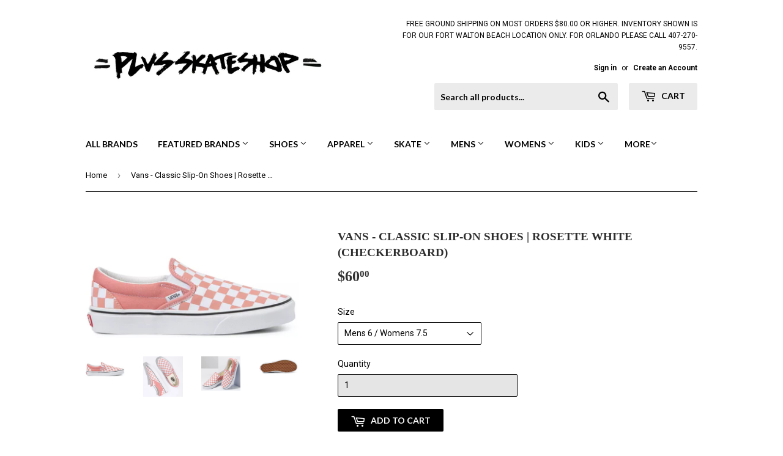

--- FILE ---
content_type: text/html; charset=utf-8
request_url: https://plusskateshop.com/products/vans-classic-slip-on-shoes-rosette-white-checkerboard
body_size: 16985
content:
<!doctype html>
<!--[if lt IE 7]><html class="no-js lt-ie9 lt-ie8 lt-ie7" lang="en"> <![endif]-->
<!--[if IE 7]><html class="no-js lt-ie9 lt-ie8" lang="en"> <![endif]-->
<!--[if IE 8]><html class="no-js lt-ie9" lang="en"> <![endif]-->
<!--[if IE 9 ]><html class="ie9 no-js"> <![endif]-->
<!--[if (gt IE 9)|!(IE)]><!--> <html class="no-touch no-js"> <!--<![endif]-->
<head>
  <script>(function(H){H.className=H.className.replace(/\bno-js\b/,'js')})(document.documentElement)</script>
  <!-- Basic page needs ================================================== -->
  <meta charset="utf-8">
  <meta http-equiv="X-UA-Compatible" content="IE=edge,chrome=1">

  
  <link rel="shortcut icon" href="//plusskateshop.com/cdn/shop/files/block_for_tags_32x32.jpg?v=1613694846" type="image/png" />
  

  <!-- Title and description ================================================== -->
  <title>
  Vans - Classic Slip-On Shoes | Rosette White (Checkerboard) &ndash; Plusskateshop.com
  </title>


  
    <meta name="description" content="Sturdy upper made of canvas and textile Elastic side accents keep foot secure Lightly padded collar Traditional vulcanized sole construction; flexible and with great boardfeel EVA foam footbed provides cushioning Vans original waffle tread bottoms offers superior grip VN000XG8B01 - Rosette / True White">
  

  <!-- Product meta ================================================== -->
  
<meta property="og:site_name" content="Plusskateshop.com">
<meta property="og:url" content="https://plusskateshop.com/products/vans-classic-slip-on-shoes-rosette-white-checkerboard">
<meta property="og:title" content="Vans - Classic Slip-On Shoes | Rosette White (Checkerboard)">
<meta property="og:type" content="product">
<meta property="og:description" content="Sturdy upper made of canvas and textile Elastic side accents keep foot secure Lightly padded collar Traditional vulcanized sole construction; flexible and with great boardfeel EVA foam footbed provides cushioning Vans original waffle tread bottoms offers superior grip VN000XG8B01 - Rosette / True White"><meta property="og:price:amount" content="60.00">
  <meta property="og:price:currency" content="USD"><meta property="og:image" content="http://plusskateshop.com/cdn/shop/products/rose1_1ad06b35-da23-4d7b-a84d-4044474e7137_1024x1024.jpg?v=1644965932"><meta property="og:image" content="http://plusskateshop.com/cdn/shop/products/rose2_7014f6cd-df52-4560-a5f2-6ef8ba762f66_1024x1024.jpg?v=1644965932"><meta property="og:image" content="http://plusskateshop.com/cdn/shop/products/rose3_e92dd55e-4c7c-4358-8da7-a0a7d394e348_1024x1024.jpg?v=1644965932">
<meta property="og:image:secure_url" content="https://plusskateshop.com/cdn/shop/products/rose1_1ad06b35-da23-4d7b-a84d-4044474e7137_1024x1024.jpg?v=1644965932"><meta property="og:image:secure_url" content="https://plusskateshop.com/cdn/shop/products/rose2_7014f6cd-df52-4560-a5f2-6ef8ba762f66_1024x1024.jpg?v=1644965932"><meta property="og:image:secure_url" content="https://plusskateshop.com/cdn/shop/products/rose3_e92dd55e-4c7c-4358-8da7-a0a7d394e348_1024x1024.jpg?v=1644965932">


  <meta name="twitter:site" content="@plus_skateshop">


  <meta name="twitter:card" content="summary_large_image">
  <meta name="twitter:image" content="https://plusskateshop.com/cdn/shop/products/rose1_1ad06b35-da23-4d7b-a84d-4044474e7137_1024x1024.jpg?v=1644965932">
  <meta name="twitter:image:width" content="480">
  <meta name="twitter:image:height" content="480">

<meta name="twitter:title" content="Vans - Classic Slip-On Shoes | Rosette White (Checkerboard)">
<meta name="twitter:description" content="Sturdy upper made of canvas and textile Elastic side accents keep foot secure Lightly padded collar Traditional vulcanized sole construction; flexible and with great boardfeel EVA foam footbed provides cushioning Vans original waffle tread bottoms offers superior grip VN000XG8B01 - Rosette / True White">


  <!-- Helpers ================================================== -->
  <link rel="canonical" href="https://plusskateshop.com/products/vans-classic-slip-on-shoes-rosette-white-checkerboard">
  <meta name="viewport" content="width=device-width,initial-scale=1">

  <!-- CSS ================================================== -->
  <link href="//plusskateshop.com/cdn/shop/t/6/assets/theme.scss.css?v=13165435359510586201768592701" rel="stylesheet" type="text/css" media="all" />
  
  
  
  <link href="//fonts.googleapis.com/css?family=Roboto:400,700" rel="stylesheet" type="text/css" media="all" />



  
    
    
    <link href="//fonts.googleapis.com/css?family=Lato:700" rel="stylesheet" type="text/css" media="all" />
  



  <!-- Header hook for plugins ================================================== -->
  <script>window.performance && window.performance.mark && window.performance.mark('shopify.content_for_header.start');</script><meta id="shopify-digital-wallet" name="shopify-digital-wallet" content="/23726183/digital_wallets/dialog">
<meta name="shopify-checkout-api-token" content="628115e286e7cf9a586d781a918c95aa">
<meta id="in-context-paypal-metadata" data-shop-id="23726183" data-venmo-supported="false" data-environment="production" data-locale="en_US" data-paypal-v4="true" data-currency="USD">
<link rel="alternate" type="application/json+oembed" href="https://plusskateshop.com/products/vans-classic-slip-on-shoes-rosette-white-checkerboard.oembed">
<script async="async" src="/checkouts/internal/preloads.js?locale=en-US"></script>
<link rel="preconnect" href="https://shop.app" crossorigin="anonymous">
<script async="async" src="https://shop.app/checkouts/internal/preloads.js?locale=en-US&shop_id=23726183" crossorigin="anonymous"></script>
<script id="apple-pay-shop-capabilities" type="application/json">{"shopId":23726183,"countryCode":"US","currencyCode":"USD","merchantCapabilities":["supports3DS"],"merchantId":"gid:\/\/shopify\/Shop\/23726183","merchantName":"Plusskateshop.com","requiredBillingContactFields":["postalAddress","email"],"requiredShippingContactFields":["postalAddress","email"],"shippingType":"shipping","supportedNetworks":["visa","masterCard","amex","discover","elo","jcb"],"total":{"type":"pending","label":"Plusskateshop.com","amount":"1.00"},"shopifyPaymentsEnabled":true,"supportsSubscriptions":true}</script>
<script id="shopify-features" type="application/json">{"accessToken":"628115e286e7cf9a586d781a918c95aa","betas":["rich-media-storefront-analytics"],"domain":"plusskateshop.com","predictiveSearch":true,"shopId":23726183,"locale":"en"}</script>
<script>var Shopify = Shopify || {};
Shopify.shop = "plus-skateshop.myshopify.com";
Shopify.locale = "en";
Shopify.currency = {"active":"USD","rate":"1.0"};
Shopify.country = "US";
Shopify.theme = {"name":"Supply","id":201385803,"schema_name":"Supply","schema_version":"2.4.3","theme_store_id":679,"role":"main"};
Shopify.theme.handle = "null";
Shopify.theme.style = {"id":null,"handle":null};
Shopify.cdnHost = "plusskateshop.com/cdn";
Shopify.routes = Shopify.routes || {};
Shopify.routes.root = "/";</script>
<script type="module">!function(o){(o.Shopify=o.Shopify||{}).modules=!0}(window);</script>
<script>!function(o){function n(){var o=[];function n(){o.push(Array.prototype.slice.apply(arguments))}return n.q=o,n}var t=o.Shopify=o.Shopify||{};t.loadFeatures=n(),t.autoloadFeatures=n()}(window);</script>
<script>
  window.ShopifyPay = window.ShopifyPay || {};
  window.ShopifyPay.apiHost = "shop.app\/pay";
  window.ShopifyPay.redirectState = null;
</script>
<script id="shop-js-analytics" type="application/json">{"pageType":"product"}</script>
<script defer="defer" async type="module" src="//plusskateshop.com/cdn/shopifycloud/shop-js/modules/v2/client.init-shop-cart-sync_C5BV16lS.en.esm.js"></script>
<script defer="defer" async type="module" src="//plusskateshop.com/cdn/shopifycloud/shop-js/modules/v2/chunk.common_CygWptCX.esm.js"></script>
<script type="module">
  await import("//plusskateshop.com/cdn/shopifycloud/shop-js/modules/v2/client.init-shop-cart-sync_C5BV16lS.en.esm.js");
await import("//plusskateshop.com/cdn/shopifycloud/shop-js/modules/v2/chunk.common_CygWptCX.esm.js");

  window.Shopify.SignInWithShop?.initShopCartSync?.({"fedCMEnabled":true,"windoidEnabled":true});

</script>
<script>
  window.Shopify = window.Shopify || {};
  if (!window.Shopify.featureAssets) window.Shopify.featureAssets = {};
  window.Shopify.featureAssets['shop-js'] = {"shop-cart-sync":["modules/v2/client.shop-cart-sync_ZFArdW7E.en.esm.js","modules/v2/chunk.common_CygWptCX.esm.js"],"init-fed-cm":["modules/v2/client.init-fed-cm_CmiC4vf6.en.esm.js","modules/v2/chunk.common_CygWptCX.esm.js"],"shop-button":["modules/v2/client.shop-button_tlx5R9nI.en.esm.js","modules/v2/chunk.common_CygWptCX.esm.js"],"shop-cash-offers":["modules/v2/client.shop-cash-offers_DOA2yAJr.en.esm.js","modules/v2/chunk.common_CygWptCX.esm.js","modules/v2/chunk.modal_D71HUcav.esm.js"],"init-windoid":["modules/v2/client.init-windoid_sURxWdc1.en.esm.js","modules/v2/chunk.common_CygWptCX.esm.js"],"shop-toast-manager":["modules/v2/client.shop-toast-manager_ClPi3nE9.en.esm.js","modules/v2/chunk.common_CygWptCX.esm.js"],"init-shop-email-lookup-coordinator":["modules/v2/client.init-shop-email-lookup-coordinator_B8hsDcYM.en.esm.js","modules/v2/chunk.common_CygWptCX.esm.js"],"init-shop-cart-sync":["modules/v2/client.init-shop-cart-sync_C5BV16lS.en.esm.js","modules/v2/chunk.common_CygWptCX.esm.js"],"avatar":["modules/v2/client.avatar_BTnouDA3.en.esm.js"],"pay-button":["modules/v2/client.pay-button_FdsNuTd3.en.esm.js","modules/v2/chunk.common_CygWptCX.esm.js"],"init-customer-accounts":["modules/v2/client.init-customer-accounts_DxDtT_ad.en.esm.js","modules/v2/client.shop-login-button_C5VAVYt1.en.esm.js","modules/v2/chunk.common_CygWptCX.esm.js","modules/v2/chunk.modal_D71HUcav.esm.js"],"init-shop-for-new-customer-accounts":["modules/v2/client.init-shop-for-new-customer-accounts_ChsxoAhi.en.esm.js","modules/v2/client.shop-login-button_C5VAVYt1.en.esm.js","modules/v2/chunk.common_CygWptCX.esm.js","modules/v2/chunk.modal_D71HUcav.esm.js"],"shop-login-button":["modules/v2/client.shop-login-button_C5VAVYt1.en.esm.js","modules/v2/chunk.common_CygWptCX.esm.js","modules/v2/chunk.modal_D71HUcav.esm.js"],"init-customer-accounts-sign-up":["modules/v2/client.init-customer-accounts-sign-up_CPSyQ0Tj.en.esm.js","modules/v2/client.shop-login-button_C5VAVYt1.en.esm.js","modules/v2/chunk.common_CygWptCX.esm.js","modules/v2/chunk.modal_D71HUcav.esm.js"],"shop-follow-button":["modules/v2/client.shop-follow-button_Cva4Ekp9.en.esm.js","modules/v2/chunk.common_CygWptCX.esm.js","modules/v2/chunk.modal_D71HUcav.esm.js"],"checkout-modal":["modules/v2/client.checkout-modal_BPM8l0SH.en.esm.js","modules/v2/chunk.common_CygWptCX.esm.js","modules/v2/chunk.modal_D71HUcav.esm.js"],"lead-capture":["modules/v2/client.lead-capture_Bi8yE_yS.en.esm.js","modules/v2/chunk.common_CygWptCX.esm.js","modules/v2/chunk.modal_D71HUcav.esm.js"],"shop-login":["modules/v2/client.shop-login_D6lNrXab.en.esm.js","modules/v2/chunk.common_CygWptCX.esm.js","modules/v2/chunk.modal_D71HUcav.esm.js"],"payment-terms":["modules/v2/client.payment-terms_CZxnsJam.en.esm.js","modules/v2/chunk.common_CygWptCX.esm.js","modules/v2/chunk.modal_D71HUcav.esm.js"]};
</script>
<script>(function() {
  var isLoaded = false;
  function asyncLoad() {
    if (isLoaded) return;
    isLoaded = true;
    var urls = ["\/\/shopify.privy.com\/widget.js?shop=plus-skateshop.myshopify.com"];
    for (var i = 0; i < urls.length; i++) {
      var s = document.createElement('script');
      s.type = 'text/javascript';
      s.async = true;
      s.src = urls[i];
      var x = document.getElementsByTagName('script')[0];
      x.parentNode.insertBefore(s, x);
    }
  };
  if(window.attachEvent) {
    window.attachEvent('onload', asyncLoad);
  } else {
    window.addEventListener('load', asyncLoad, false);
  }
})();</script>
<script id="__st">var __st={"a":23726183,"offset":-21600,"reqid":"b73a3141-b82f-405b-b8d6-3859283abd31-1768654478","pageurl":"plusskateshop.com\/products\/vans-classic-slip-on-shoes-rosette-white-checkerboard","u":"684285027615","p":"product","rtyp":"product","rid":6705169170531};</script>
<script>window.ShopifyPaypalV4VisibilityTracking = true;</script>
<script id="captcha-bootstrap">!function(){'use strict';const t='contact',e='account',n='new_comment',o=[[t,t],['blogs',n],['comments',n],[t,'customer']],c=[[e,'customer_login'],[e,'guest_login'],[e,'recover_customer_password'],[e,'create_customer']],r=t=>t.map((([t,e])=>`form[action*='/${t}']:not([data-nocaptcha='true']) input[name='form_type'][value='${e}']`)).join(','),a=t=>()=>t?[...document.querySelectorAll(t)].map((t=>t.form)):[];function s(){const t=[...o],e=r(t);return a(e)}const i='password',u='form_key',d=['recaptcha-v3-token','g-recaptcha-response','h-captcha-response',i],f=()=>{try{return window.sessionStorage}catch{return}},m='__shopify_v',_=t=>t.elements[u];function p(t,e,n=!1){try{const o=window.sessionStorage,c=JSON.parse(o.getItem(e)),{data:r}=function(t){const{data:e,action:n}=t;return t[m]||n?{data:e,action:n}:{data:t,action:n}}(c);for(const[e,n]of Object.entries(r))t.elements[e]&&(t.elements[e].value=n);n&&o.removeItem(e)}catch(o){console.error('form repopulation failed',{error:o})}}const l='form_type',E='cptcha';function T(t){t.dataset[E]=!0}const w=window,h=w.document,L='Shopify',v='ce_forms',y='captcha';let A=!1;((t,e)=>{const n=(g='f06e6c50-85a8-45c8-87d0-21a2b65856fe',I='https://cdn.shopify.com/shopifycloud/storefront-forms-hcaptcha/ce_storefront_forms_captcha_hcaptcha.v1.5.2.iife.js',D={infoText:'Protected by hCaptcha',privacyText:'Privacy',termsText:'Terms'},(t,e,n)=>{const o=w[L][v],c=o.bindForm;if(c)return c(t,g,e,D).then(n);var r;o.q.push([[t,g,e,D],n]),r=I,A||(h.body.append(Object.assign(h.createElement('script'),{id:'captcha-provider',async:!0,src:r})),A=!0)});var g,I,D;w[L]=w[L]||{},w[L][v]=w[L][v]||{},w[L][v].q=[],w[L][y]=w[L][y]||{},w[L][y].protect=function(t,e){n(t,void 0,e),T(t)},Object.freeze(w[L][y]),function(t,e,n,w,h,L){const[v,y,A,g]=function(t,e,n){const i=e?o:[],u=t?c:[],d=[...i,...u],f=r(d),m=r(i),_=r(d.filter((([t,e])=>n.includes(e))));return[a(f),a(m),a(_),s()]}(w,h,L),I=t=>{const e=t.target;return e instanceof HTMLFormElement?e:e&&e.form},D=t=>v().includes(t);t.addEventListener('submit',(t=>{const e=I(t);if(!e)return;const n=D(e)&&!e.dataset.hcaptchaBound&&!e.dataset.recaptchaBound,o=_(e),c=g().includes(e)&&(!o||!o.value);(n||c)&&t.preventDefault(),c&&!n&&(function(t){try{if(!f())return;!function(t){const e=f();if(!e)return;const n=_(t);if(!n)return;const o=n.value;o&&e.removeItem(o)}(t);const e=Array.from(Array(32),(()=>Math.random().toString(36)[2])).join('');!function(t,e){_(t)||t.append(Object.assign(document.createElement('input'),{type:'hidden',name:u})),t.elements[u].value=e}(t,e),function(t,e){const n=f();if(!n)return;const o=[...t.querySelectorAll(`input[type='${i}']`)].map((({name:t})=>t)),c=[...d,...o],r={};for(const[a,s]of new FormData(t).entries())c.includes(a)||(r[a]=s);n.setItem(e,JSON.stringify({[m]:1,action:t.action,data:r}))}(t,e)}catch(e){console.error('failed to persist form',e)}}(e),e.submit())}));const S=(t,e)=>{t&&!t.dataset[E]&&(n(t,e.some((e=>e===t))),T(t))};for(const o of['focusin','change'])t.addEventListener(o,(t=>{const e=I(t);D(e)&&S(e,y())}));const B=e.get('form_key'),M=e.get(l),P=B&&M;t.addEventListener('DOMContentLoaded',(()=>{const t=y();if(P)for(const e of t)e.elements[l].value===M&&p(e,B);[...new Set([...A(),...v().filter((t=>'true'===t.dataset.shopifyCaptcha))])].forEach((e=>S(e,t)))}))}(h,new URLSearchParams(w.location.search),n,t,e,['guest_login'])})(!0,!0)}();</script>
<script integrity="sha256-4kQ18oKyAcykRKYeNunJcIwy7WH5gtpwJnB7kiuLZ1E=" data-source-attribution="shopify.loadfeatures" defer="defer" src="//plusskateshop.com/cdn/shopifycloud/storefront/assets/storefront/load_feature-a0a9edcb.js" crossorigin="anonymous"></script>
<script crossorigin="anonymous" defer="defer" src="//plusskateshop.com/cdn/shopifycloud/storefront/assets/shopify_pay/storefront-65b4c6d7.js?v=20250812"></script>
<script data-source-attribution="shopify.dynamic_checkout.dynamic.init">var Shopify=Shopify||{};Shopify.PaymentButton=Shopify.PaymentButton||{isStorefrontPortableWallets:!0,init:function(){window.Shopify.PaymentButton.init=function(){};var t=document.createElement("script");t.src="https://plusskateshop.com/cdn/shopifycloud/portable-wallets/latest/portable-wallets.en.js",t.type="module",document.head.appendChild(t)}};
</script>
<script data-source-attribution="shopify.dynamic_checkout.buyer_consent">
  function portableWalletsHideBuyerConsent(e){var t=document.getElementById("shopify-buyer-consent"),n=document.getElementById("shopify-subscription-policy-button");t&&n&&(t.classList.add("hidden"),t.setAttribute("aria-hidden","true"),n.removeEventListener("click",e))}function portableWalletsShowBuyerConsent(e){var t=document.getElementById("shopify-buyer-consent"),n=document.getElementById("shopify-subscription-policy-button");t&&n&&(t.classList.remove("hidden"),t.removeAttribute("aria-hidden"),n.addEventListener("click",e))}window.Shopify?.PaymentButton&&(window.Shopify.PaymentButton.hideBuyerConsent=portableWalletsHideBuyerConsent,window.Shopify.PaymentButton.showBuyerConsent=portableWalletsShowBuyerConsent);
</script>
<script data-source-attribution="shopify.dynamic_checkout.cart.bootstrap">document.addEventListener("DOMContentLoaded",(function(){function t(){return document.querySelector("shopify-accelerated-checkout-cart, shopify-accelerated-checkout")}if(t())Shopify.PaymentButton.init();else{new MutationObserver((function(e,n){t()&&(Shopify.PaymentButton.init(),n.disconnect())})).observe(document.body,{childList:!0,subtree:!0})}}));
</script>
<link id="shopify-accelerated-checkout-styles" rel="stylesheet" media="screen" href="https://plusskateshop.com/cdn/shopifycloud/portable-wallets/latest/accelerated-checkout-backwards-compat.css" crossorigin="anonymous">
<style id="shopify-accelerated-checkout-cart">
        #shopify-buyer-consent {
  margin-top: 1em;
  display: inline-block;
  width: 100%;
}

#shopify-buyer-consent.hidden {
  display: none;
}

#shopify-subscription-policy-button {
  background: none;
  border: none;
  padding: 0;
  text-decoration: underline;
  font-size: inherit;
  cursor: pointer;
}

#shopify-subscription-policy-button::before {
  box-shadow: none;
}

      </style>

<script>window.performance && window.performance.mark && window.performance.mark('shopify.content_for_header.end');</script>

  

<!--[if lt IE 9]>
<script src="//cdnjs.cloudflare.com/ajax/libs/html5shiv/3.7.2/html5shiv.min.js" type="text/javascript"></script>
<script src="//plusskateshop.com/cdn/shop/t/6/assets/respond.min.js?v=3920" type="text/javascript"></script>
<link href="//plusskateshop.com/cdn/shop/t/6/assets/respond-proxy.html" id="respond-proxy" rel="respond-proxy" />
<link href="//plusskateshop.com/search?q=0f10c07c64dd0e109e2d6e4b4a8f85ec" id="respond-redirect" rel="respond-redirect" />
<script src="//plusskateshop.com/search?q=0f10c07c64dd0e109e2d6e4b4a8f85ec" type="text/javascript"></script>
<![endif]-->
<!--[if (lte IE 9) ]><script src="//plusskateshop.com/cdn/shop/t/6/assets/match-media.min.js?v=3920" type="text/javascript"></script><![endif]-->


  
  

  <script src="//ajax.googleapis.com/ajax/libs/jquery/1.11.0/jquery.min.js" type="text/javascript"></script>

  <!--[if (gt IE 9)|!(IE)]><!--><script src="//plusskateshop.com/cdn/shop/t/6/assets/lazysizes.min.js?v=8147953233334221341506696128" async="async"></script><!--<![endif]-->
  <!--[if lte IE 9]><script src="//plusskateshop.com/cdn/shop/t/6/assets/lazysizes.min.js?v=8147953233334221341506696128"></script><![endif]-->

  <!--[if (gt IE 9)|!(IE)]><!--><script src="//plusskateshop.com/cdn/shop/t/6/assets/vendor.js?v=122134087407227584631506696129" defer="defer"></script><!--<![endif]-->
  <!--[if lte IE 9]><script src="//plusskateshop.com/cdn/shop/t/6/assets/vendor.js?v=122134087407227584631506696129"></script><![endif]-->

  <!--[if (gt IE 9)|!(IE)]><!--><script src="//plusskateshop.com/cdn/shop/t/6/assets/theme.js?v=74387924815733815551768592701" defer="defer"></script><!--<![endif]-->
  <!--[if lte IE 9]><script src="//plusskateshop.com/cdn/shop/t/6/assets/theme.js?v=74387924815733815551768592701"></script><![endif]-->


<link href="https://monorail-edge.shopifysvc.com" rel="dns-prefetch">
<script>(function(){if ("sendBeacon" in navigator && "performance" in window) {try {var session_token_from_headers = performance.getEntriesByType('navigation')[0].serverTiming.find(x => x.name == '_s').description;} catch {var session_token_from_headers = undefined;}var session_cookie_matches = document.cookie.match(/_shopify_s=([^;]*)/);var session_token_from_cookie = session_cookie_matches && session_cookie_matches.length === 2 ? session_cookie_matches[1] : "";var session_token = session_token_from_headers || session_token_from_cookie || "";function handle_abandonment_event(e) {var entries = performance.getEntries().filter(function(entry) {return /monorail-edge.shopifysvc.com/.test(entry.name);});if (!window.abandonment_tracked && entries.length === 0) {window.abandonment_tracked = true;var currentMs = Date.now();var navigation_start = performance.timing.navigationStart;var payload = {shop_id: 23726183,url: window.location.href,navigation_start,duration: currentMs - navigation_start,session_token,page_type: "product"};window.navigator.sendBeacon("https://monorail-edge.shopifysvc.com/v1/produce", JSON.stringify({schema_id: "online_store_buyer_site_abandonment/1.1",payload: payload,metadata: {event_created_at_ms: currentMs,event_sent_at_ms: currentMs}}));}}window.addEventListener('pagehide', handle_abandonment_event);}}());</script>
<script id="web-pixels-manager-setup">(function e(e,d,r,n,o){if(void 0===o&&(o={}),!Boolean(null===(a=null===(i=window.Shopify)||void 0===i?void 0:i.analytics)||void 0===a?void 0:a.replayQueue)){var i,a;window.Shopify=window.Shopify||{};var t=window.Shopify;t.analytics=t.analytics||{};var s=t.analytics;s.replayQueue=[],s.publish=function(e,d,r){return s.replayQueue.push([e,d,r]),!0};try{self.performance.mark("wpm:start")}catch(e){}var l=function(){var e={modern:/Edge?\/(1{2}[4-9]|1[2-9]\d|[2-9]\d{2}|\d{4,})\.\d+(\.\d+|)|Firefox\/(1{2}[4-9]|1[2-9]\d|[2-9]\d{2}|\d{4,})\.\d+(\.\d+|)|Chrom(ium|e)\/(9{2}|\d{3,})\.\d+(\.\d+|)|(Maci|X1{2}).+ Version\/(15\.\d+|(1[6-9]|[2-9]\d|\d{3,})\.\d+)([,.]\d+|)( \(\w+\)|)( Mobile\/\w+|) Safari\/|Chrome.+OPR\/(9{2}|\d{3,})\.\d+\.\d+|(CPU[ +]OS|iPhone[ +]OS|CPU[ +]iPhone|CPU IPhone OS|CPU iPad OS)[ +]+(15[._]\d+|(1[6-9]|[2-9]\d|\d{3,})[._]\d+)([._]\d+|)|Android:?[ /-](13[3-9]|1[4-9]\d|[2-9]\d{2}|\d{4,})(\.\d+|)(\.\d+|)|Android.+Firefox\/(13[5-9]|1[4-9]\d|[2-9]\d{2}|\d{4,})\.\d+(\.\d+|)|Android.+Chrom(ium|e)\/(13[3-9]|1[4-9]\d|[2-9]\d{2}|\d{4,})\.\d+(\.\d+|)|SamsungBrowser\/([2-9]\d|\d{3,})\.\d+/,legacy:/Edge?\/(1[6-9]|[2-9]\d|\d{3,})\.\d+(\.\d+|)|Firefox\/(5[4-9]|[6-9]\d|\d{3,})\.\d+(\.\d+|)|Chrom(ium|e)\/(5[1-9]|[6-9]\d|\d{3,})\.\d+(\.\d+|)([\d.]+$|.*Safari\/(?![\d.]+ Edge\/[\d.]+$))|(Maci|X1{2}).+ Version\/(10\.\d+|(1[1-9]|[2-9]\d|\d{3,})\.\d+)([,.]\d+|)( \(\w+\)|)( Mobile\/\w+|) Safari\/|Chrome.+OPR\/(3[89]|[4-9]\d|\d{3,})\.\d+\.\d+|(CPU[ +]OS|iPhone[ +]OS|CPU[ +]iPhone|CPU IPhone OS|CPU iPad OS)[ +]+(10[._]\d+|(1[1-9]|[2-9]\d|\d{3,})[._]\d+)([._]\d+|)|Android:?[ /-](13[3-9]|1[4-9]\d|[2-9]\d{2}|\d{4,})(\.\d+|)(\.\d+|)|Mobile Safari.+OPR\/([89]\d|\d{3,})\.\d+\.\d+|Android.+Firefox\/(13[5-9]|1[4-9]\d|[2-9]\d{2}|\d{4,})\.\d+(\.\d+|)|Android.+Chrom(ium|e)\/(13[3-9]|1[4-9]\d|[2-9]\d{2}|\d{4,})\.\d+(\.\d+|)|Android.+(UC? ?Browser|UCWEB|U3)[ /]?(15\.([5-9]|\d{2,})|(1[6-9]|[2-9]\d|\d{3,})\.\d+)\.\d+|SamsungBrowser\/(5\.\d+|([6-9]|\d{2,})\.\d+)|Android.+MQ{2}Browser\/(14(\.(9|\d{2,})|)|(1[5-9]|[2-9]\d|\d{3,})(\.\d+|))(\.\d+|)|K[Aa][Ii]OS\/(3\.\d+|([4-9]|\d{2,})\.\d+)(\.\d+|)/},d=e.modern,r=e.legacy,n=navigator.userAgent;return n.match(d)?"modern":n.match(r)?"legacy":"unknown"}(),u="modern"===l?"modern":"legacy",c=(null!=n?n:{modern:"",legacy:""})[u],f=function(e){return[e.baseUrl,"/wpm","/b",e.hashVersion,"modern"===e.buildTarget?"m":"l",".js"].join("")}({baseUrl:d,hashVersion:r,buildTarget:u}),m=function(e){var d=e.version,r=e.bundleTarget,n=e.surface,o=e.pageUrl,i=e.monorailEndpoint;return{emit:function(e){var a=e.status,t=e.errorMsg,s=(new Date).getTime(),l=JSON.stringify({metadata:{event_sent_at_ms:s},events:[{schema_id:"web_pixels_manager_load/3.1",payload:{version:d,bundle_target:r,page_url:o,status:a,surface:n,error_msg:t},metadata:{event_created_at_ms:s}}]});if(!i)return console&&console.warn&&console.warn("[Web Pixels Manager] No Monorail endpoint provided, skipping logging."),!1;try{return self.navigator.sendBeacon.bind(self.navigator)(i,l)}catch(e){}var u=new XMLHttpRequest;try{return u.open("POST",i,!0),u.setRequestHeader("Content-Type","text/plain"),u.send(l),!0}catch(e){return console&&console.warn&&console.warn("[Web Pixels Manager] Got an unhandled error while logging to Monorail."),!1}}}}({version:r,bundleTarget:l,surface:e.surface,pageUrl:self.location.href,monorailEndpoint:e.monorailEndpoint});try{o.browserTarget=l,function(e){var d=e.src,r=e.async,n=void 0===r||r,o=e.onload,i=e.onerror,a=e.sri,t=e.scriptDataAttributes,s=void 0===t?{}:t,l=document.createElement("script"),u=document.querySelector("head"),c=document.querySelector("body");if(l.async=n,l.src=d,a&&(l.integrity=a,l.crossOrigin="anonymous"),s)for(var f in s)if(Object.prototype.hasOwnProperty.call(s,f))try{l.dataset[f]=s[f]}catch(e){}if(o&&l.addEventListener("load",o),i&&l.addEventListener("error",i),u)u.appendChild(l);else{if(!c)throw new Error("Did not find a head or body element to append the script");c.appendChild(l)}}({src:f,async:!0,onload:function(){if(!function(){var e,d;return Boolean(null===(d=null===(e=window.Shopify)||void 0===e?void 0:e.analytics)||void 0===d?void 0:d.initialized)}()){var d=window.webPixelsManager.init(e)||void 0;if(d){var r=window.Shopify.analytics;r.replayQueue.forEach((function(e){var r=e[0],n=e[1],o=e[2];d.publishCustomEvent(r,n,o)})),r.replayQueue=[],r.publish=d.publishCustomEvent,r.visitor=d.visitor,r.initialized=!0}}},onerror:function(){return m.emit({status:"failed",errorMsg:"".concat(f," has failed to load")})},sri:function(e){var d=/^sha384-[A-Za-z0-9+/=]+$/;return"string"==typeof e&&d.test(e)}(c)?c:"",scriptDataAttributes:o}),m.emit({status:"loading"})}catch(e){m.emit({status:"failed",errorMsg:(null==e?void 0:e.message)||"Unknown error"})}}})({shopId: 23726183,storefrontBaseUrl: "https://plusskateshop.com",extensionsBaseUrl: "https://extensions.shopifycdn.com/cdn/shopifycloud/web-pixels-manager",monorailEndpoint: "https://monorail-edge.shopifysvc.com/unstable/produce_batch",surface: "storefront-renderer",enabledBetaFlags: ["2dca8a86"],webPixelsConfigList: [{"id":"shopify-app-pixel","configuration":"{}","eventPayloadVersion":"v1","runtimeContext":"STRICT","scriptVersion":"0450","apiClientId":"shopify-pixel","type":"APP","privacyPurposes":["ANALYTICS","MARKETING"]},{"id":"shopify-custom-pixel","eventPayloadVersion":"v1","runtimeContext":"LAX","scriptVersion":"0450","apiClientId":"shopify-pixel","type":"CUSTOM","privacyPurposes":["ANALYTICS","MARKETING"]}],isMerchantRequest: false,initData: {"shop":{"name":"Plusskateshop.com","paymentSettings":{"currencyCode":"USD"},"myshopifyDomain":"plus-skateshop.myshopify.com","countryCode":"US","storefrontUrl":"https:\/\/plusskateshop.com"},"customer":null,"cart":null,"checkout":null,"productVariants":[{"price":{"amount":60.0,"currencyCode":"USD"},"product":{"title":"Vans - Classic Slip-On Shoes | Rosette White (Checkerboard)","vendor":"Vans","id":"6705169170531","untranslatedTitle":"Vans - Classic Slip-On Shoes | Rosette White (Checkerboard)","url":"\/products\/vans-classic-slip-on-shoes-rosette-white-checkerboard","type":"Mens Shoes"},"id":"39751550173283","image":{"src":"\/\/plusskateshop.com\/cdn\/shop\/products\/rose1_1ad06b35-da23-4d7b-a84d-4044474e7137.jpg?v=1644965932"},"sku":null,"title":"Mens 6 \/ Womens 7.5","untranslatedTitle":"Mens 6 \/ Womens 7.5"}],"purchasingCompany":null},},"https://plusskateshop.com/cdn","fcfee988w5aeb613cpc8e4bc33m6693e112",{"modern":"","legacy":""},{"shopId":"23726183","storefrontBaseUrl":"https:\/\/plusskateshop.com","extensionBaseUrl":"https:\/\/extensions.shopifycdn.com\/cdn\/shopifycloud\/web-pixels-manager","surface":"storefront-renderer","enabledBetaFlags":"[\"2dca8a86\"]","isMerchantRequest":"false","hashVersion":"fcfee988w5aeb613cpc8e4bc33m6693e112","publish":"custom","events":"[[\"page_viewed\",{}],[\"product_viewed\",{\"productVariant\":{\"price\":{\"amount\":60.0,\"currencyCode\":\"USD\"},\"product\":{\"title\":\"Vans - Classic Slip-On Shoes | Rosette White (Checkerboard)\",\"vendor\":\"Vans\",\"id\":\"6705169170531\",\"untranslatedTitle\":\"Vans - Classic Slip-On Shoes | Rosette White (Checkerboard)\",\"url\":\"\/products\/vans-classic-slip-on-shoes-rosette-white-checkerboard\",\"type\":\"Mens Shoes\"},\"id\":\"39751550173283\",\"image\":{\"src\":\"\/\/plusskateshop.com\/cdn\/shop\/products\/rose1_1ad06b35-da23-4d7b-a84d-4044474e7137.jpg?v=1644965932\"},\"sku\":null,\"title\":\"Mens 6 \/ Womens 7.5\",\"untranslatedTitle\":\"Mens 6 \/ Womens 7.5\"}}]]"});</script><script>
  window.ShopifyAnalytics = window.ShopifyAnalytics || {};
  window.ShopifyAnalytics.meta = window.ShopifyAnalytics.meta || {};
  window.ShopifyAnalytics.meta.currency = 'USD';
  var meta = {"product":{"id":6705169170531,"gid":"gid:\/\/shopify\/Product\/6705169170531","vendor":"Vans","type":"Mens Shoes","handle":"vans-classic-slip-on-shoes-rosette-white-checkerboard","variants":[{"id":39751550173283,"price":6000,"name":"Vans - Classic Slip-On Shoes | Rosette White (Checkerboard) - Mens 6 \/ Womens 7.5","public_title":"Mens 6 \/ Womens 7.5","sku":null}],"remote":false},"page":{"pageType":"product","resourceType":"product","resourceId":6705169170531,"requestId":"b73a3141-b82f-405b-b8d6-3859283abd31-1768654478"}};
  for (var attr in meta) {
    window.ShopifyAnalytics.meta[attr] = meta[attr];
  }
</script>
<script class="analytics">
  (function () {
    var customDocumentWrite = function(content) {
      var jquery = null;

      if (window.jQuery) {
        jquery = window.jQuery;
      } else if (window.Checkout && window.Checkout.$) {
        jquery = window.Checkout.$;
      }

      if (jquery) {
        jquery('body').append(content);
      }
    };

    var hasLoggedConversion = function(token) {
      if (token) {
        return document.cookie.indexOf('loggedConversion=' + token) !== -1;
      }
      return false;
    }

    var setCookieIfConversion = function(token) {
      if (token) {
        var twoMonthsFromNow = new Date(Date.now());
        twoMonthsFromNow.setMonth(twoMonthsFromNow.getMonth() + 2);

        document.cookie = 'loggedConversion=' + token + '; expires=' + twoMonthsFromNow;
      }
    }

    var trekkie = window.ShopifyAnalytics.lib = window.trekkie = window.trekkie || [];
    if (trekkie.integrations) {
      return;
    }
    trekkie.methods = [
      'identify',
      'page',
      'ready',
      'track',
      'trackForm',
      'trackLink'
    ];
    trekkie.factory = function(method) {
      return function() {
        var args = Array.prototype.slice.call(arguments);
        args.unshift(method);
        trekkie.push(args);
        return trekkie;
      };
    };
    for (var i = 0; i < trekkie.methods.length; i++) {
      var key = trekkie.methods[i];
      trekkie[key] = trekkie.factory(key);
    }
    trekkie.load = function(config) {
      trekkie.config = config || {};
      trekkie.config.initialDocumentCookie = document.cookie;
      var first = document.getElementsByTagName('script')[0];
      var script = document.createElement('script');
      script.type = 'text/javascript';
      script.onerror = function(e) {
        var scriptFallback = document.createElement('script');
        scriptFallback.type = 'text/javascript';
        scriptFallback.onerror = function(error) {
                var Monorail = {
      produce: function produce(monorailDomain, schemaId, payload) {
        var currentMs = new Date().getTime();
        var event = {
          schema_id: schemaId,
          payload: payload,
          metadata: {
            event_created_at_ms: currentMs,
            event_sent_at_ms: currentMs
          }
        };
        return Monorail.sendRequest("https://" + monorailDomain + "/v1/produce", JSON.stringify(event));
      },
      sendRequest: function sendRequest(endpointUrl, payload) {
        // Try the sendBeacon API
        if (window && window.navigator && typeof window.navigator.sendBeacon === 'function' && typeof window.Blob === 'function' && !Monorail.isIos12()) {
          var blobData = new window.Blob([payload], {
            type: 'text/plain'
          });

          if (window.navigator.sendBeacon(endpointUrl, blobData)) {
            return true;
          } // sendBeacon was not successful

        } // XHR beacon

        var xhr = new XMLHttpRequest();

        try {
          xhr.open('POST', endpointUrl);
          xhr.setRequestHeader('Content-Type', 'text/plain');
          xhr.send(payload);
        } catch (e) {
          console.log(e);
        }

        return false;
      },
      isIos12: function isIos12() {
        return window.navigator.userAgent.lastIndexOf('iPhone; CPU iPhone OS 12_') !== -1 || window.navigator.userAgent.lastIndexOf('iPad; CPU OS 12_') !== -1;
      }
    };
    Monorail.produce('monorail-edge.shopifysvc.com',
      'trekkie_storefront_load_errors/1.1',
      {shop_id: 23726183,
      theme_id: 201385803,
      app_name: "storefront",
      context_url: window.location.href,
      source_url: "//plusskateshop.com/cdn/s/trekkie.storefront.cd680fe47e6c39ca5d5df5f0a32d569bc48c0f27.min.js"});

        };
        scriptFallback.async = true;
        scriptFallback.src = '//plusskateshop.com/cdn/s/trekkie.storefront.cd680fe47e6c39ca5d5df5f0a32d569bc48c0f27.min.js';
        first.parentNode.insertBefore(scriptFallback, first);
      };
      script.async = true;
      script.src = '//plusskateshop.com/cdn/s/trekkie.storefront.cd680fe47e6c39ca5d5df5f0a32d569bc48c0f27.min.js';
      first.parentNode.insertBefore(script, first);
    };
    trekkie.load(
      {"Trekkie":{"appName":"storefront","development":false,"defaultAttributes":{"shopId":23726183,"isMerchantRequest":null,"themeId":201385803,"themeCityHash":"7248511727942354614","contentLanguage":"en","currency":"USD","eventMetadataId":"1f6c584d-e9ef-4ba4-802e-f92e2628a4f8"},"isServerSideCookieWritingEnabled":true,"monorailRegion":"shop_domain","enabledBetaFlags":["65f19447"]},"Session Attribution":{},"S2S":{"facebookCapiEnabled":false,"source":"trekkie-storefront-renderer","apiClientId":580111}}
    );

    var loaded = false;
    trekkie.ready(function() {
      if (loaded) return;
      loaded = true;

      window.ShopifyAnalytics.lib = window.trekkie;

      var originalDocumentWrite = document.write;
      document.write = customDocumentWrite;
      try { window.ShopifyAnalytics.merchantGoogleAnalytics.call(this); } catch(error) {};
      document.write = originalDocumentWrite;

      window.ShopifyAnalytics.lib.page(null,{"pageType":"product","resourceType":"product","resourceId":6705169170531,"requestId":"b73a3141-b82f-405b-b8d6-3859283abd31-1768654478","shopifyEmitted":true});

      var match = window.location.pathname.match(/checkouts\/(.+)\/(thank_you|post_purchase)/)
      var token = match? match[1]: undefined;
      if (!hasLoggedConversion(token)) {
        setCookieIfConversion(token);
        window.ShopifyAnalytics.lib.track("Viewed Product",{"currency":"USD","variantId":39751550173283,"productId":6705169170531,"productGid":"gid:\/\/shopify\/Product\/6705169170531","name":"Vans - Classic Slip-On Shoes | Rosette White (Checkerboard) - Mens 6 \/ Womens 7.5","price":"60.00","sku":null,"brand":"Vans","variant":"Mens 6 \/ Womens 7.5","category":"Mens Shoes","nonInteraction":true,"remote":false},undefined,undefined,{"shopifyEmitted":true});
      window.ShopifyAnalytics.lib.track("monorail:\/\/trekkie_storefront_viewed_product\/1.1",{"currency":"USD","variantId":39751550173283,"productId":6705169170531,"productGid":"gid:\/\/shopify\/Product\/6705169170531","name":"Vans - Classic Slip-On Shoes | Rosette White (Checkerboard) - Mens 6 \/ Womens 7.5","price":"60.00","sku":null,"brand":"Vans","variant":"Mens 6 \/ Womens 7.5","category":"Mens Shoes","nonInteraction":true,"remote":false,"referer":"https:\/\/plusskateshop.com\/products\/vans-classic-slip-on-shoes-rosette-white-checkerboard"});
      }
    });


        var eventsListenerScript = document.createElement('script');
        eventsListenerScript.async = true;
        eventsListenerScript.src = "//plusskateshop.com/cdn/shopifycloud/storefront/assets/shop_events_listener-3da45d37.js";
        document.getElementsByTagName('head')[0].appendChild(eventsListenerScript);

})();</script>
<script
  defer
  src="https://plusskateshop.com/cdn/shopifycloud/perf-kit/shopify-perf-kit-3.0.4.min.js"
  data-application="storefront-renderer"
  data-shop-id="23726183"
  data-render-region="gcp-us-central1"
  data-page-type="product"
  data-theme-instance-id="201385803"
  data-theme-name="Supply"
  data-theme-version="2.4.3"
  data-monorail-region="shop_domain"
  data-resource-timing-sampling-rate="10"
  data-shs="true"
  data-shs-beacon="true"
  data-shs-export-with-fetch="true"
  data-shs-logs-sample-rate="1"
  data-shs-beacon-endpoint="https://plusskateshop.com/api/collect"
></script>
</head>

<body id="vans-classic-slip-on-shoes-rosette-white-checkerboard" class="template-product" >

  <div id="shopify-section-header" class="shopify-section header-section"><header class="site-header" role="banner" data-section-id="header" data-section-type="header-section">
  <div class="wrapper">

    <div class="grid--full">
      <div class="grid-item large--one-half">
        
          <div class="h1 header-logo" itemscope itemtype="http://schema.org/Organization">
        
          
          

          <a href="/" itemprop="url">
            <div class="lazyload__image-wrapper no-js" style="max-width:400px;">
              <div style="padding-top:21.03825136612022%;">
                <img class="lazyload js"
                  data-src="//plusskateshop.com/cdn/shop/files/plustoplogo_{width}x.jpg?v=1613694846"
                  data-widths="[180, 360, 540, 720, 900, 1080, 1296, 1512, 1728, 2048]"
                  data-aspectratio="4.753246753246753"
                  data-sizes="auto"
                  alt="Plusskateshop.com"
                  style="width:400px;">
              </div>
            </div>
            <noscript>
              
              <img src="//plusskateshop.com/cdn/shop/files/plustoplogo_400x.jpg?v=1613694846"
                srcset="//plusskateshop.com/cdn/shop/files/plustoplogo_400x.jpg?v=1613694846 1x, //plusskateshop.com/cdn/shop/files/plustoplogo_400x@2x.jpg?v=1613694846 2x"
                alt="Plusskateshop.com"
                itemprop="logo"
                style="max-width:400px;">
            </noscript>
          </a>
          
        
          </div>
        
      </div>

      <div class="grid-item large--one-half text-center large--text-right">
        
          <div class="site-header--text-links">
            
              

                <p>FREE GROUND SHIPPING ON MOST ORDERS $80.00 OR HIGHER.   INVENTORY SHOWN IS FOR OUR FORT WALTON BEACH LOCATION ONLY.  FOR ORLANDO PLEASE CALL 407-270-9557.</p>

              
            

            
              <span class="site-header--meta-links medium-down--hide">
                
                  <a href="/account/login" id="customer_login_link">Sign in</a>
                  <span class="site-header--spacer">or</span>
                  <a href="/account/register" id="customer_register_link">Create an Account</a>
                
              </span>
            
          </div>

          <br class="medium-down--hide">
        

        <form action="/search" method="get" class="search-bar" role="search">
  <input type="hidden" name="type" value="product">

  <input type="search" name="q" value="" placeholder="Search all products..." aria-label="Search all products...">
  <button type="submit" class="search-bar--submit icon-fallback-text">
    <span class="icon icon-search" aria-hidden="true"></span>
    <span class="fallback-text">Search</span>
  </button>
</form>


        <a href="/cart" class="header-cart-btn cart-toggle">
          <span class="icon icon-cart"></span>
          Cart <span class="cart-count cart-badge--desktop hidden-count">0</span>
        </a>
      </div>
    </div>

  </div>
</header>

<nav class="nav-bar" role="navigation">
  <div class="wrapper">
    <form action="/search" method="get" class="search-bar" role="search">
  <input type="hidden" name="type" value="product">

  <input type="search" name="q" value="" placeholder="Search all products..." aria-label="Search all products...">
  <button type="submit" class="search-bar--submit icon-fallback-text">
    <span class="icon icon-search" aria-hidden="true"></span>
    <span class="fallback-text">Search</span>
  </button>
</form>

    <ul class="site-nav" id="accessibleNav">
  
  <li class="large--hide">
    <a href="/">Home</a>
  </li>
  
  
    
    
      <li >
        <a href="/collections">All Brands</a>
      </li>
    
  
    
    
      <li class="site-nav--has-dropdown" aria-haspopup="true">
        <a href="/collections/featured-brands">
          Featured Brands
          <span class="icon-fallback-text">
            <span class="icon icon-arrow-down" aria-hidden="true"></span>
          </span>
        </a>
        <ul class="site-nav--dropdown">
          
            <li ><a href="/collections/girl">Girl</a></li>
          
            <li ><a href="/collections/lakai">Lakai</a></li>
          
            <li ><a href="/collections/polar">Polar</a></li>
          
            <li ><a href="/collections/last-resort-ab">Last Resort AB</a></li>
          
            <li ><a href="/collections/fucking-awesome">FA</a></li>
          
            <li ><a href="/collections/vans">Vans</a></li>
          
            <li ><a href="/collections/dickies">Dickies</a></li>
          
            <li ><a href="/collections/es-footwear">&#39;eS</a></li>
          
            <li ><a href="/collections/emerica">Emerica</a></li>
          
            <li ><a href="/collections/krooked">Krooked</a></li>
          
            <li ><a href="/collections/new-balance">New Balance</a></li>
          
            <li ><a href="/collections/nike-sb">Nike SB</a></li>
          
            <li ><a href="/collections/plus">Plus</a></li>
          
            <li ><a href="/collections/thrasher">Thrasher</a></li>
          
            <li ><a href="/collections/volcom-mens">Volcom</a></li>
          
        </ul>
      </li>
    
  
    
    
      <li class="site-nav--has-dropdown" aria-haspopup="true">
        <a href="/collections/all-shoes">
          Shoes
          <span class="icon-fallback-text">
            <span class="icon icon-arrow-down" aria-hidden="true"></span>
          </span>
        </a>
        <ul class="site-nav--dropdown">
          
            <li ><a href="/collections/all-shoes">All Shoes</a></li>
          
            <li ><a href="/collections/mens-shoes">Mens</a></li>
          
            <li ><a href="/collections/womens-footwear">Womens</a></li>
          
            <li ><a href="/collections/kids-footwear">Kids</a></li>
          
        </ul>
      </li>
    
  
    
    
      <li class="site-nav--has-dropdown" aria-haspopup="true">
        <a href="/collections/apparel">
          Apparel
          <span class="icon-fallback-text">
            <span class="icon icon-arrow-down" aria-hidden="true"></span>
          </span>
        </a>
        <ul class="site-nav--dropdown">
          
            <li ><a href="/collections/apparel">All Apparel</a></li>
          
            <li ><a href="/collections/t-shirts">T Shirts</a></li>
          
            <li ><a href="/collections/all-tops">Tops</a></li>
          
            <li ><a href="/collections/all-pants-jeans-shorts">Pants / Jeans</a></li>
          
            <li ><a href="/collections/shorts">Shorts</a></li>
          
            <li ><a href="/collections/all-sweatshirts-jackets">Sweatshirts / Jackets</a></li>
          
            <li ><a href="/collections/all-hats-beanies">Hats / Beanies</a></li>
          
            <li ><a href="/collections/all-socks">Socks</a></li>
          
            <li ><a href="/collections/all-sandals">Sandals</a></li>
          
            <li ><a href="/collections/bags-backpacks">Backpacks / Bags</a></li>
          
            <li ><a href="/collections/all-belts-wallets">Belts / Wallets</a></li>
          
            <li ><a href="/collections/all-sunglasses-watches">Sunglasses / Watches</a></li>
          
            <li ><a href="/collections/all-accessories">Accessories</a></li>
          
        </ul>
      </li>
    
  
    
    
      <li class="site-nav--has-dropdown" aria-haspopup="true">
        <a href="/collections/all-skate">
          Skate
          <span class="icon-fallback-text">
            <span class="icon icon-arrow-down" aria-hidden="true"></span>
          </span>
        </a>
        <ul class="site-nav--dropdown">
          
            <li ><a href="/collections/decks">Decks</a></li>
          
            <li ><a href="/collections/trucks">Trucks</a></li>
          
            <li ><a href="/collections/wheels">Wheels</a></li>
          
            <li ><a href="/collections/bearings">Bearings</a></li>
          
            <li ><a href="/collections/griptape">Griptape</a></li>
          
            <li ><a href="/collections/hardwares">Hardwares</a></li>
          
            <li ><a href="/collections/completes">Completes</a></li>
          
            <li ><a href="/collections/longboards">Longboards</a></li>
          
            <li ><a href="/collections/helmets-pads">Helmets / Pads</a></li>
          
        </ul>
      </li>
    
  
    
    
      <li class="site-nav--has-dropdown" aria-haspopup="true">
        <a href="/collections/all-mens-stuff">
          Mens
          <span class="icon-fallback-text">
            <span class="icon icon-arrow-down" aria-hidden="true"></span>
          </span>
        </a>
        <ul class="site-nav--dropdown">
          
            <li ><a href="/collections/mens-shoes">Shoes</a></li>
          
            <li ><a href="/collections/mens-t-shirts">T Shirts</a></li>
          
            <li ><a href="/collections/mens-tops">Tops</a></li>
          
            <li ><a href="/collections/mens-pants-jeans-shorts">Pants / Jeans</a></li>
          
            <li ><a href="/collections/mens-shorts">Shorts</a></li>
          
            <li ><a href="/collections/mens-sweatshirts-jackets">Sweatshirts / Jackets</a></li>
          
            <li ><a href="/collections/mens-hats-beanies">Hats / Beanies</a></li>
          
            <li ><a href="/collections/mens-socks">Socks</a></li>
          
            <li ><a href="/collections/mens-sandals">Sandals</a></li>
          
            <li ><a href="/collections/mens-belts-wallets">Belts / Wallets</a></li>
          
            <li ><a href="/collections/mens-accessories">Accessories</a></li>
          
        </ul>
      </li>
    
  
    
    
      <li class="site-nav--has-dropdown" aria-haspopup="true">
        <a href="/collections/all-womens-stuff">
          Womens
          <span class="icon-fallback-text">
            <span class="icon icon-arrow-down" aria-hidden="true"></span>
          </span>
        </a>
        <ul class="site-nav--dropdown">
          
            <li ><a href="/collections/womens-footwear">Shoes</a></li>
          
            <li ><a href="/collections/womens-t-shirts">T Shirts</a></li>
          
            <li ><a href="/collections/womens-pants-jeans-shorts">Pants / Jeans</a></li>
          
            <li ><a href="/collections/womens-hats">Hats</a></li>
          
            <li ><a href="/collections/womens-socks">Socks</a></li>
          
            <li ><a href="/collections/womens-sandals">Sandals</a></li>
          
        </ul>
      </li>
    
  
    
    
      <li class="site-nav--has-dropdown" aria-haspopup="true">
        <a href="/collections/kids-merch">
          Kids
          <span class="icon-fallback-text">
            <span class="icon icon-arrow-down" aria-hidden="true"></span>
          </span>
        </a>
        <ul class="site-nav--dropdown">
          
            <li ><a href="/collections/kids-footwear">Shoes</a></li>
          
            <li ><a href="/collections/kids-t-shirts">T Shirts</a></li>
          
            <li ><a href="/collections/kids-pants-jeans-shorts">Pants / Jeans</a></li>
          
            <li ><a href="/collections/kids-shorts">Shorts</a></li>
          
            <li ><a href="/collections/kids-sweatshirts-jackets">Sweatshirts / Jackets</a></li>
          
            <li ><a href="/collections/kids-hats">Hats</a></li>
          
            <li ><a href="/collections/kids-socks">Socks</a></li>
          
            <li ><a href="/collections/kids-sandals">Sandals</a></li>
          
            <li ><a href="/collections/kids-accessories">Accessories</a></li>
          
            <li ><a href="/collections/toddlers-infants-apparel">Toddlers / Infants</a></li>
          
        </ul>
      </li>
    
  
    
    
      <li >
        <a href="/collections/sale">SALE</a>
      </li>
    
  
    
    
      <li >
        <a href="/pages/team">TEAM</a>
      </li>
    
  
    
    
      <li >
        <a href="/collections/media">DVDs</a>
      </li>
    
  
    
    
      <li >
        <a href="/collections/stickers">Accessories</a>
      </li>
    
  
    
    
      <li >
        <a href="/pages/about-us">Locations</a>
      </li>
    
  

  
    
      <li class="customer-navlink large--hide"><a href="/account/login" id="customer_login_link">Sign in</a></li>
      <li class="customer-navlink large--hide"><a href="/account/register" id="customer_register_link">Create an Account</a></li>
    
  
</ul>

  </div>
</nav>

<div id="mobileNavBar">
  <div class="display-table-cell">
    <a class="menu-toggle mobileNavBar-link"><span class="icon icon-hamburger"></span>Menu</a>
  </div>
  <div class="display-table-cell">
    <a href="/cart" class="cart-toggle mobileNavBar-link">
      <span class="icon icon-cart"></span>
      Cart <span class="cart-count hidden-count">0</span>
    </a>
  </div>
</div>


</div>

  <main class="wrapper main-content" role="main">

    

<div id="shopify-section-product-template" class="shopify-section product-template-section"><div id="ProductSection" data-section-id="product-template" data-section-type="product-template" data-zoom-toggle="zoom-in" data-zoom-enabled="true" data-related-enabled="" data-social-sharing="" data-show-compare-at-price="true" data-stock="false" data-incoming-transfer="false" data-ajax-cart-method="page">





<nav class="breadcrumb" role="navigation" aria-label="breadcrumbs">
  <a href="/" title="Back to the frontpage">Home</a>

  

    
    <span class="divider" aria-hidden="true">&rsaquo;</span>
    <span class="breadcrumb--truncate">Vans - Classic Slip-On Shoes | Rosette White (Checkerboard)</span>

  
</nav>



<div class="grid" itemscope itemtype="http://schema.org/Product">
  <meta itemprop="url" content="https://plusskateshop.com/products/vans-classic-slip-on-shoes-rosette-white-checkerboard">
  <meta itemprop="image" content="//plusskateshop.com/cdn/shop/products/rose1_1ad06b35-da23-4d7b-a84d-4044474e7137_grande.jpg?v=1644965932">

  <div class="grid-item large--two-fifths">
    <div class="grid">
      <div class="grid-item large--eleven-twelfths text-center">
        <div class="product-photo-container" id="productPhotoContainer-product-template">
          
          
            
            

            <div class="lazyload__image-wrapper no-js product__image-wrapper" id="productPhotoWrapper-product-template-28839870824547" style="padding-top:51.36612021857924%;" data-image-id="28839870824547"><img id="productPhotoImg-product-template-28839870824547"
                  
                  src="//plusskateshop.com/cdn/shop/products/rose1_1ad06b35-da23-4d7b-a84d-4044474e7137_300x300.jpg?v=1644965932"
                  
                  class="lazyload no-js lazypreload"
                  data-src="//plusskateshop.com/cdn/shop/products/rose1_1ad06b35-da23-4d7b-a84d-4044474e7137_{width}x.jpg?v=1644965932"
                  data-widths="[180, 360, 540, 720, 900, 1080, 1296, 1512, 1728, 2048]"
                  data-aspectratio="1.946808510638298"
                  data-sizes="auto"
                  alt="Vans - Classic Slip-On Shoes | Rosette White (Checkerboard)"
                   data-zoom="//plusskateshop.com/cdn/shop/products/rose1_1ad06b35-da23-4d7b-a84d-4044474e7137_1024x1024@2x.jpg?v=1644965932">
            </div>
            
              <noscript>
                <img src="//plusskateshop.com/cdn/shop/products/rose1_1ad06b35-da23-4d7b-a84d-4044474e7137_580x.jpg?v=1644965932"
                  srcset="//plusskateshop.com/cdn/shop/products/rose1_1ad06b35-da23-4d7b-a84d-4044474e7137_580x.jpg?v=1644965932 1x, //plusskateshop.com/cdn/shop/products/rose1_1ad06b35-da23-4d7b-a84d-4044474e7137_580x@2x.jpg?v=1644965932 2x"
                  alt="Vans - Classic Slip-On Shoes | Rosette White (Checkerboard)" style="opacity:1;">
              </noscript>
            
          
            
            

            <div class="lazyload__image-wrapper no-js product__image-wrapper hide" id="productPhotoWrapper-product-template-28839870759011" style="padding-top:104.18552036199095%;" data-image-id="28839870759011"><img id="productPhotoImg-product-template-28839870759011"
                  
                  class="lazyload no-js lazypreload"
                  data-src="//plusskateshop.com/cdn/shop/products/rose2_7014f6cd-df52-4560-a5f2-6ef8ba762f66_{width}x.jpg?v=1644965932"
                  data-widths="[180, 360, 540, 720, 900, 1080, 1296, 1512, 1728, 2048]"
                  data-aspectratio="0.9598262757871878"
                  data-sizes="auto"
                  alt="Vans - Classic Slip-On Shoes | Rosette White (Checkerboard)"
                   data-zoom="//plusskateshop.com/cdn/shop/products/rose2_7014f6cd-df52-4560-a5f2-6ef8ba762f66_1024x1024@2x.jpg?v=1644965932">
            </div>
            
          
            
            

            <div class="lazyload__image-wrapper no-js product__image-wrapper hide" id="productPhotoWrapper-product-template-28839870791779" style="padding-top:87.97533401849948%;" data-image-id="28839870791779"><img id="productPhotoImg-product-template-28839870791779"
                  
                  class="lazyload no-js lazypreload"
                  data-src="//plusskateshop.com/cdn/shop/products/rose3_e92dd55e-4c7c-4358-8da7-a0a7d394e348_{width}x.jpg?v=1644965932"
                  data-widths="[180, 360, 540, 720, 900, 1080, 1296, 1512, 1728, 2048]"
                  data-aspectratio="1.1366822429906542"
                  data-sizes="auto"
                  alt="Vans - Classic Slip-On Shoes | Rosette White (Checkerboard)"
                   data-zoom="//plusskateshop.com/cdn/shop/products/rose3_e92dd55e-4c7c-4358-8da7-a0a7d394e348_1024x1024@2x.jpg?v=1644965932">
            </div>
            
          
            
            

            <div class="lazyload__image-wrapper no-js product__image-wrapper hide" id="productPhotoWrapper-product-template-28839870857315" style="padding-top:50.68928950159066%;" data-image-id="28839870857315"><img id="productPhotoImg-product-template-28839870857315"
                  
                  class="lazyload no-js lazypreload"
                  data-src="//plusskateshop.com/cdn/shop/products/rose4_{width}x.jpg?v=1644965932"
                  data-widths="[180, 360, 540, 720, 900, 1080, 1296, 1512, 1728, 2048]"
                  data-aspectratio="1.9728033472803348"
                  data-sizes="auto"
                  alt="Vans - Classic Slip-On Shoes | Rosette White (Checkerboard)"
                   data-zoom="//plusskateshop.com/cdn/shop/products/rose4_1024x1024@2x.jpg?v=1644965932">
            </div>
            
          
        </div>

        
          <ul class="product-photo-thumbs grid-uniform" id="productThumbs-product-template">

            
              <li class="grid-item medium-down--one-quarter large--one-quarter">
                <a href="//plusskateshop.com/cdn/shop/products/rose1_1ad06b35-da23-4d7b-a84d-4044474e7137_1024x1024@2x.jpg?v=1644965932" class="product-photo-thumb product-photo-thumb-product-template" data-image-id="28839870824547">
                  <img src="//plusskateshop.com/cdn/shop/products/rose1_1ad06b35-da23-4d7b-a84d-4044474e7137_compact.jpg?v=1644965932" alt="Vans - Classic Slip-On Shoes | Rosette White (Checkerboard)">
                </a>
              </li>
            
              <li class="grid-item medium-down--one-quarter large--one-quarter">
                <a href="//plusskateshop.com/cdn/shop/products/rose2_7014f6cd-df52-4560-a5f2-6ef8ba762f66_1024x1024@2x.jpg?v=1644965932" class="product-photo-thumb product-photo-thumb-product-template" data-image-id="28839870759011">
                  <img src="//plusskateshop.com/cdn/shop/products/rose2_7014f6cd-df52-4560-a5f2-6ef8ba762f66_compact.jpg?v=1644965932" alt="Vans - Classic Slip-On Shoes | Rosette White (Checkerboard)">
                </a>
              </li>
            
              <li class="grid-item medium-down--one-quarter large--one-quarter">
                <a href="//plusskateshop.com/cdn/shop/products/rose3_e92dd55e-4c7c-4358-8da7-a0a7d394e348_1024x1024@2x.jpg?v=1644965932" class="product-photo-thumb product-photo-thumb-product-template" data-image-id="28839870791779">
                  <img src="//plusskateshop.com/cdn/shop/products/rose3_e92dd55e-4c7c-4358-8da7-a0a7d394e348_compact.jpg?v=1644965932" alt="Vans - Classic Slip-On Shoes | Rosette White (Checkerboard)">
                </a>
              </li>
            
              <li class="grid-item medium-down--one-quarter large--one-quarter">
                <a href="//plusskateshop.com/cdn/shop/products/rose4_1024x1024@2x.jpg?v=1644965932" class="product-photo-thumb product-photo-thumb-product-template" data-image-id="28839870857315">
                  <img src="//plusskateshop.com/cdn/shop/products/rose4_compact.jpg?v=1644965932" alt="Vans - Classic Slip-On Shoes | Rosette White (Checkerboard)">
                </a>
              </li>
            

          </ul>
        

      </div>
    </div>
  </div>

  <div class="grid-item large--three-fifths">

    <h1 class="h2" itemprop="name">Vans - Classic Slip-On Shoes | Rosette White (Checkerboard)</h1>

    

    <div itemprop="offers" itemscope itemtype="http://schema.org/Offer">

      

      <meta itemprop="priceCurrency" content="USD">
      <meta itemprop="price" content="60.0">

      <ul class="inline-list product-meta">
        <li>
          <span id="productPrice-product-template" class="h1">
            





<small aria-hidden="true">$60<sup>00</sup></small>
<span class="visually-hidden">$60.00</span>

          </span>
        </li>
        
        
      </ul>

      <hr id="variantBreak" class="hr--clear hr--small">

      <link itemprop="availability" href="http://schema.org/InStock">

      <form action="/cart/add" method="post" enctype="multipart/form-data" id="addToCartForm-product-template">
        <select name="id" id="productSelect-product-template" class="product-variants product-variants-product-template">
          
            

              <option  selected="selected"  data-sku="" value="39751550173283">Mens 6 / Womens 7.5 - $60.00 USD</option>

            
          
        </select>

        
          <label for="quantity" class="quantity-selector quantity-selector-product-template">Quantity</label>
          <input type="number" id="quantity" name="quantity" value="1" min="1" class="quantity-selector">
        

        <button type="submit" name="add" id="addToCart-product-template" class="btn">
          <span class="icon icon-cart"></span>
          <span id="addToCartText-product-template">Add to Cart</span>
        </button>

        

        

      </form>

      <hr>

    </div>

    <div class="product-description rte" itemprop="description">
      <ul>
<li>Sturdy upper made of canvas and textile</li>
<li>Elastic side accents keep foot secure</li>
<li>Lightly padded collar</li>
<li>Traditional vulcanized sole construction; flexible and with great boardfeel</li>
<li>EVA foam footbed provides cushioning</li>
<li>Vans original waffle tread bottoms offers superior grip</li>
<li>
<div title="Page 2" data-mce-fragment="1">
<div data-mce-fragment="1">
<div data-mce-fragment="1">
<div data-mce-fragment="1">
<p data-mce-fragment="1">VN000XG8B01 - Rosette / True White</p>
</div>
</div>
</div>
</div>
</li>
</ul>
    </div>

    
      



<div class="social-sharing is-clean" data-permalink="https://plusskateshop.com/products/vans-classic-slip-on-shoes-rosette-white-checkerboard">

  
    <a target="_blank" href="//www.facebook.com/sharer.php?u=https://plusskateshop.com/products/vans-classic-slip-on-shoes-rosette-white-checkerboard" class="share-facebook" title="Share on Facebook">
      <span class="icon icon-facebook" aria-hidden="true"></span>
      <span class="share-title" aria-hidden="true">Share</span>
      <span class="visually-hidden">Share on Facebook</span>
    </a>
  

  
    <a target="_blank" href="//twitter.com/share?text=Vans%20-%20Classic%20Slip-On%20Shoes%20%7C%20Rosette%20White%20(Checkerboard)&amp;url=https://plusskateshop.com/products/vans-classic-slip-on-shoes-rosette-white-checkerboard&amp;source=webclient" class="share-twitter" title="Tweet on Twitter">
      <span class="icon icon-twitter" aria-hidden="true"></span>
      <span class="share-title" aria-hidden="true">Tweet</span>
      <span class="visually-hidden">Tweet on Twitter</span>
    </a>
  

  

    
      <a target="_blank" href="//pinterest.com/pin/create/button/?url=https://plusskateshop.com/products/vans-classic-slip-on-shoes-rosette-white-checkerboard&amp;media=http://plusskateshop.com/cdn/shop/products/rose1_1ad06b35-da23-4d7b-a84d-4044474e7137_1024x1024.jpg?v=1644965932&amp;description=Vans%20-%20Classic%20Slip-On%20Shoes%20%7C%20Rosette%20White%20(Checkerboard)" class="share-pinterest" title="Pin on Pinterest">
        <span class="icon icon-pinterest" aria-hidden="true"></span>
        <span class="share-title" aria-hidden="true">Pin it</span>
        <span class="visually-hidden">Pin on Pinterest</span>
      </a>
    

  

</div>

    

  </div>
</div>


  
  





  <hr>
  <h2 class="h1">We Also Recommend</h2>
  <div class="grid-uniform">
    
    
    
      
        
          











<div class="grid-item large--one-fifth medium--one-third small--one-half">

  <a href="/collections/featured-brands/products/bones-reds-bearings" class="product-grid-item">
    <div class="product-grid-image">
      <div class="product-grid-image--centered">
        
        
        
        
        
<div id="productImageWrapper-1301807005727" class="lazyload__image-wrapper no-js" style="padding-top:54.24610051993067%;">
            <img id="productFeaturedImage-product-template--1301807005727"
              class="lazyload no-js productImage--1301807005727"
              data-src="//plusskateshop.com/cdn/shop/products/reds_{width}x.jpg?v=1510783643"
              data-widths="[125, 180, 360, 540, 720, 900, 1080, 1296, 1512, 1728, 2048]"
              data-aspectratio="1.843450479233227"
              data-sizes="auto"
              alt="Bones - Reds Bearings"
              >
          </div>
          <noscript>
           <img src="//plusskateshop.com/cdn/shop/products/reds_580x.jpg?v=1510783643"
             srcset="//plusskateshop.com/cdn/shop/products/reds_580x.jpg?v=1510783643 1x, //plusskateshop.com/cdn/shop/products/reds_580x@2x.jpg?v=1510783643 2x"
             alt="Bones - Reds Bearings" style="opacity:1;">
         </noscript>
        
        
      </div>
    </div>

    <p>Bones - Reds Bearings</p>

    <div class="product-item--price">
      <span class="h1 medium--left">
        
          <span class="visually-hidden">Regular price</span>
        
        





<small aria-hidden="true">$24<sup>95</sup></small>
<span class="visually-hidden">$24.95</span>

        
      </span>

      
    </div>

    
  </a>

</div>

        
      
    
      
        
          











<div class="grid-item large--one-fifth medium--one-third small--one-half">

  <a href="/collections/featured-brands/products/gift-card" class="product-grid-item">
    <div class="product-grid-image">
      <div class="product-grid-image--centered">
        
        
        
        
        
<div id="productImageWrapper-14603276976227" class="lazyload__image-wrapper no-js" style="padding-top:64.25%;">
            <img id="productFeaturedImage-product-template--14603276976227"
              class="lazyload no-js productImage--14603276976227"
              data-src="//plusskateshop.com/cdn/shop/products/gift_{width}x.jpg?v=1585684868"
              data-widths="[125, 180, 360, 540, 720, 900, 1080, 1296, 1512, 1728, 2048]"
              data-aspectratio="1.556420233463035"
              data-sizes="auto"
              alt="An electronic gift card from Plus Skateshop.com with a gray background and the shop&#39;s logo, consisting of the letters &#39;PLUS&#39; in capital letters."
              >
          </div>
          <noscript>
           <img src="//plusskateshop.com/cdn/shop/products/gift_580x.jpg?v=1585684868"
             srcset="//plusskateshop.com/cdn/shop/products/gift_580x.jpg?v=1585684868 1x, //plusskateshop.com/cdn/shop/products/gift_580x@2x.jpg?v=1585684868 2x"
             alt="An electronic gift card from Plus Skateshop.com with a gray background and the shop's logo, consisting of the letters 'PLUS' in capital letters." style="opacity:1;">
         </noscript>
        
        
      </div>
    </div>

    <p>Plus - Gift Cards (4 Denominations)</p>

    <div class="product-item--price">
      <span class="h1 medium--left">
        
          <span class="visually-hidden">Regular price</span>
        
        





<small aria-hidden="true">$10<sup>00</sup></small>
<span class="visually-hidden">$10.00</span>

        
      </span>

      
    </div>

    
  </a>

</div>

        
      
    
      
        
          











<div class="grid-item large--one-fifth medium--one-third small--one-half">

  <a href="/collections/featured-brands/products/bones-reds-big-balls-bearings" class="product-grid-item">
    <div class="product-grid-image">
      <div class="product-grid-image--centered">
        
        
        
        
        
<div id="productImageWrapper-11203391586403" class="lazyload__image-wrapper no-js" style="padding-top:59.36305732484076%;">
            <img id="productFeaturedImage-product-template--11203391586403"
              class="lazyload no-js productImage--11203391586403"
              data-src="//plusskateshop.com/cdn/shop/products/big_c636afd1-38dd-48cf-b66b-e192beaf653a_{width}x.jpg?v=1569180847"
              data-widths="[125, 180, 360, 540, 720, 900, 1080, 1296, 1512, 1728, 2048]"
              data-aspectratio="1.684549356223176"
              data-sizes="auto"
              alt="Bones - Reds Big Balls Bearings"
              >
          </div>
          <noscript>
           <img src="//plusskateshop.com/cdn/shop/products/big_c636afd1-38dd-48cf-b66b-e192beaf653a_580x.jpg?v=1569180847"
             srcset="//plusskateshop.com/cdn/shop/products/big_c636afd1-38dd-48cf-b66b-e192beaf653a_580x.jpg?v=1569180847 1x, //plusskateshop.com/cdn/shop/products/big_c636afd1-38dd-48cf-b66b-e192beaf653a_580x@2x.jpg?v=1569180847 2x"
             alt="Bones - Reds Big Balls Bearings" style="opacity:1;">
         </noscript>
        
        
      </div>
    </div>

    <p>Bones - Reds Big Balls Bearings</p>

    <div class="product-item--price">
      <span class="h1 medium--left">
        
          <span class="visually-hidden">Regular price</span>
        
        





<small aria-hidden="true">$29<sup>95</sup></small>
<span class="visually-hidden">$29.95</span>

        
      </span>

      
    </div>

    
  </a>

</div>

        
      
    
      
        
          











<div class="grid-item large--one-fifth medium--one-third small--one-half">

  <a href="/collections/featured-brands/products/plus-no-hotels-local-watering-hole-dvd" class="product-grid-item">
    <div class="product-grid-image">
      <div class="product-grid-image--centered">
        
        
        
        
        
<div id="productImageWrapper-16219886714979" class="lazyload__image-wrapper no-js" style="padding-top:123.07304785894206%;">
            <img id="productFeaturedImage-product-template--16219886714979"
              class="lazyload no-js productImage--16219886714979"
              data-src="//plusskateshop.com/cdn/shop/products/1_58e9ea54-89eb-4461-b196-3bbc37c23c51_{width}x.jpg?v=1602785688"
              data-widths="[125, 180, 360, 540, 720, 900, 1080, 1296, 1512, 1728, 2048]"
              data-aspectratio="0.8125255832992223"
              data-sizes="auto"
              alt="Plus x No Hotels - Local Watering Hole DVD"
              >
          </div>
          <noscript>
           <img src="//plusskateshop.com/cdn/shop/products/1_58e9ea54-89eb-4461-b196-3bbc37c23c51_580x.jpg?v=1602785688"
             srcset="//plusskateshop.com/cdn/shop/products/1_58e9ea54-89eb-4461-b196-3bbc37c23c51_580x.jpg?v=1602785688 1x, //plusskateshop.com/cdn/shop/products/1_58e9ea54-89eb-4461-b196-3bbc37c23c51_580x@2x.jpg?v=1602785688 2x"
             alt="Plus x No Hotels - Local Watering Hole DVD" style="opacity:1;">
         </noscript>
        
        
      </div>
    </div>

    <p>Plus x No Hotels - Local Watering Hole DVD</p>

    <div class="product-item--price">
      <span class="h1 medium--left">
        
          <span class="visually-hidden">Regular price</span>
        
        





<small aria-hidden="true">$11<sup>95</sup></small>
<span class="visually-hidden">$11.95</span>

        
      </span>

      
    </div>

    
  </a>

</div>

        
      
    
      
        
          











<div class="grid-item large--one-fifth medium--one-third small--one-half">

  <a href="/collections/featured-brands/products/vans-ultrarange-exo-shoes-white" class="product-grid-item">
    <div class="product-grid-image">
      <div class="product-grid-image--centered">
        
        
        
        
        
<div id="productImageWrapper-29661433200739" class="lazyload__image-wrapper no-js" style="padding-top:52.59809119830329%;">
            <img id="productFeaturedImage-product-template--29661433200739"
              class="lazyload no-js productImage--29661433200739"
              data-src="//plusskateshop.com/cdn/shop/products/w1_972745e6-6a1c-4c30-84d1-b6d044bd3d35_{width}x.jpg?v=1665686461"
              data-widths="[125, 180, 360, 540, 720, 900, 1080, 1296, 1512, 1728, 2048]"
              data-aspectratio="1.9012096774193548"
              data-sizes="auto"
              alt="Vans - UltraRange EXO Shoes | White"
              >
          </div>
          <noscript>
           <img src="//plusskateshop.com/cdn/shop/products/w1_972745e6-6a1c-4c30-84d1-b6d044bd3d35_580x.jpg?v=1665686461"
             srcset="//plusskateshop.com/cdn/shop/products/w1_972745e6-6a1c-4c30-84d1-b6d044bd3d35_580x.jpg?v=1665686461 1x, //plusskateshop.com/cdn/shop/products/w1_972745e6-6a1c-4c30-84d1-b6d044bd3d35_580x@2x.jpg?v=1665686461 2x"
             alt="Vans - UltraRange EXO Shoes | White" style="opacity:1;">
         </noscript>
        
        
      </div>
    </div>

    <p>Vans - UltraRange EXO Shoes | White</p>

    <div class="product-item--price">
      <span class="h1 medium--left">
        
          <span class="visually-hidden">Regular price</span>
        
        





<small aria-hidden="true">$100<sup>00</sup></small>
<span class="visually-hidden">$100.00</span>

        
      </span>

      
    </div>

    
  </a>

</div>

        
      
    
      
        
      
    
  </div>







  <script type="application/json" id="ProductJson-product-template">
    {"id":6705169170531,"title":"Vans - Classic Slip-On Shoes | Rosette White (Checkerboard)","handle":"vans-classic-slip-on-shoes-rosette-white-checkerboard","description":"\u003cul\u003e\n\u003cli\u003eSturdy upper made of canvas and textile\u003c\/li\u003e\n\u003cli\u003eElastic side accents keep foot secure\u003c\/li\u003e\n\u003cli\u003eLightly padded collar\u003c\/li\u003e\n\u003cli\u003eTraditional vulcanized sole construction; flexible and with great boardfeel\u003c\/li\u003e\n\u003cli\u003eEVA foam footbed provides cushioning\u003c\/li\u003e\n\u003cli\u003eVans original waffle tread bottoms offers superior grip\u003c\/li\u003e\n\u003cli\u003e\n\u003cdiv title=\"Page 2\" data-mce-fragment=\"1\"\u003e\n\u003cdiv data-mce-fragment=\"1\"\u003e\n\u003cdiv data-mce-fragment=\"1\"\u003e\n\u003cdiv data-mce-fragment=\"1\"\u003e\n\u003cp data-mce-fragment=\"1\"\u003eVN000XG8B01 - Rosette \/ True White\u003c\/p\u003e\n\u003c\/div\u003e\n\u003c\/div\u003e\n\u003c\/div\u003e\n\u003c\/div\u003e\n\u003c\/li\u003e\n\u003c\/ul\u003e","published_at":"2022-02-15T16:57:57-06:00","created_at":"2022-02-15T16:57:58-06:00","vendor":"Vans","type":"Mens Shoes","tags":["A_\u003cspan style=\"display: none\"\u003e1\u003c\/span\u003eVans","Mens  6","Womens  7.5"],"price":6000,"price_min":6000,"price_max":6000,"available":true,"price_varies":false,"compare_at_price":null,"compare_at_price_min":0,"compare_at_price_max":0,"compare_at_price_varies":false,"variants":[{"id":39751550173283,"title":"Mens 6 \/ Womens 7.5","option1":"Mens 6 \/ Womens 7.5","option2":null,"option3":null,"sku":null,"requires_shipping":true,"taxable":true,"featured_image":null,"available":true,"name":"Vans - Classic Slip-On Shoes | Rosette White (Checkerboard) - Mens 6 \/ Womens 7.5","public_title":"Mens 6 \/ Womens 7.5","options":["Mens 6 \/ Womens 7.5"],"price":6000,"weight":1814,"compare_at_price":null,"inventory_quantity":1,"inventory_management":"shopify","inventory_policy":"deny","barcode":null,"requires_selling_plan":false,"selling_plan_allocations":[]}],"images":["\/\/plusskateshop.com\/cdn\/shop\/products\/rose1_1ad06b35-da23-4d7b-a84d-4044474e7137.jpg?v=1644965932","\/\/plusskateshop.com\/cdn\/shop\/products\/rose2_7014f6cd-df52-4560-a5f2-6ef8ba762f66.jpg?v=1644965932","\/\/plusskateshop.com\/cdn\/shop\/products\/rose3_e92dd55e-4c7c-4358-8da7-a0a7d394e348.jpg?v=1644965932","\/\/plusskateshop.com\/cdn\/shop\/products\/rose4.jpg?v=1644965932"],"featured_image":"\/\/plusskateshop.com\/cdn\/shop\/products\/rose1_1ad06b35-da23-4d7b-a84d-4044474e7137.jpg?v=1644965932","options":["Size"],"media":[{"alt":null,"id":21171759612003,"position":1,"preview_image":{"aspect_ratio":1.947,"height":470,"width":915,"src":"\/\/plusskateshop.com\/cdn\/shop\/products\/rose1_1ad06b35-da23-4d7b-a84d-4044474e7137.jpg?v=1644965932"},"aspect_ratio":1.947,"height":470,"media_type":"image","src":"\/\/plusskateshop.com\/cdn\/shop\/products\/rose1_1ad06b35-da23-4d7b-a84d-4044474e7137.jpg?v=1644965932","width":915},{"alt":null,"id":21171759644771,"position":2,"preview_image":{"aspect_ratio":0.96,"height":921,"width":884,"src":"\/\/plusskateshop.com\/cdn\/shop\/products\/rose2_7014f6cd-df52-4560-a5f2-6ef8ba762f66.jpg?v=1644965932"},"aspect_ratio":0.96,"height":921,"media_type":"image","src":"\/\/plusskateshop.com\/cdn\/shop\/products\/rose2_7014f6cd-df52-4560-a5f2-6ef8ba762f66.jpg?v=1644965932","width":884},{"alt":null,"id":21171759677539,"position":3,"preview_image":{"aspect_ratio":1.137,"height":856,"width":973,"src":"\/\/plusskateshop.com\/cdn\/shop\/products\/rose3_e92dd55e-4c7c-4358-8da7-a0a7d394e348.jpg?v=1644965932"},"aspect_ratio":1.137,"height":856,"media_type":"image","src":"\/\/plusskateshop.com\/cdn\/shop\/products\/rose3_e92dd55e-4c7c-4358-8da7-a0a7d394e348.jpg?v=1644965932","width":973},{"alt":null,"id":21171759710307,"position":4,"preview_image":{"aspect_ratio":1.973,"height":478,"width":943,"src":"\/\/plusskateshop.com\/cdn\/shop\/products\/rose4.jpg?v=1644965932"},"aspect_ratio":1.973,"height":478,"media_type":"image","src":"\/\/plusskateshop.com\/cdn\/shop\/products\/rose4.jpg?v=1644965932","width":943}],"requires_selling_plan":false,"selling_plan_groups":[],"content":"\u003cul\u003e\n\u003cli\u003eSturdy upper made of canvas and textile\u003c\/li\u003e\n\u003cli\u003eElastic side accents keep foot secure\u003c\/li\u003e\n\u003cli\u003eLightly padded collar\u003c\/li\u003e\n\u003cli\u003eTraditional vulcanized sole construction; flexible and with great boardfeel\u003c\/li\u003e\n\u003cli\u003eEVA foam footbed provides cushioning\u003c\/li\u003e\n\u003cli\u003eVans original waffle tread bottoms offers superior grip\u003c\/li\u003e\n\u003cli\u003e\n\u003cdiv title=\"Page 2\" data-mce-fragment=\"1\"\u003e\n\u003cdiv data-mce-fragment=\"1\"\u003e\n\u003cdiv data-mce-fragment=\"1\"\u003e\n\u003cdiv data-mce-fragment=\"1\"\u003e\n\u003cp data-mce-fragment=\"1\"\u003eVN000XG8B01 - Rosette \/ True White\u003c\/p\u003e\n\u003c\/div\u003e\n\u003c\/div\u003e\n\u003c\/div\u003e\n\u003c\/div\u003e\n\u003c\/li\u003e\n\u003c\/ul\u003e"}
  </script>
  

</div>


</div>


  </main>

  <div id="shopify-section-footer" class="shopify-section footer-section">

<footer class="site-footer small--text-center" role="contentinfo">
  <div class="wrapper">

    <div class="grid">

    

      


    <div class="grid-item small--one-whole two-twelfths">
      
        <h3>TYPICAL INFO</h3>
      

      
        <ul>
          
            <li><a href="/search">Search the Store</a></li>
          
            <li><a href="/pages/about-us">About Us</a></li>
          
            <li><a href="/pages/privacy-policy">Privacy</a></li>
          
            <li><a href="/pages/contact-information">Contact</a></li>
          
            <li><a href="/pages/return-policy">Return Policy</a></li>
          
            <li><a href="/pages/terms-conditions">Terms & Conditions</a></li>
          
            <li><a href="/pages/accessibility-statement1">Accessibility Statement</a></li>
          
        </ul>

        
      </div>
    

  </div>

  
  <hr class="hr--small">
  

    <div class="grid">
    
      
      <div class="grid-item one-whole text-center">
          <ul class="inline-list social-icons">
             
               <li>
                 <a class="icon-fallback-text" href="https://twitter.com/plus_skateshop" title="Plusskateshop.com on Twitter">
                   <span class="icon icon-twitter" aria-hidden="true"></span>
                   <span class="fallback-text">Twitter</span>
                 </a>
               </li>
             
             
               <li>
                 <a class="icon-fallback-text" href="https://www.facebook.com/PlusSkateshop" title="Plusskateshop.com on Facebook">
                   <span class="icon icon-facebook" aria-hidden="true"></span>
                   <span class="fallback-text">Facebook</span>
                 </a>
               </li>
             
             
             
             
               <li>
                 <a class="icon-fallback-text" href="https://www.instagram.com/plus_skateshop/" title="Plusskateshop.com on Instagram">
                   <span class="icon icon-instagram" aria-hidden="true"></span>
                   <span class="fallback-text">Instagram</span>
                 </a>
               </li>
             
             
             
             
               <li>
                 <a class="icon-fallback-text" href="https://www.youtube.com/user/PlusSkateboardShop" title="Plusskateshop.com on YouTube">
                   <span class="icon icon-youtube" aria-hidden="true"></span>
                   <span class="fallback-text">YouTube</span>
                 </a>
               </li>
             
             
             
           </ul>
        </div>
      
      </div>
      <hr class="hr--small">
      <div class="grid">
      <div class="grid-item large--two-fifths">
          <ul class="legal-links inline-list">
              <li>
                &copy; 2026 <a href="/" title="">Plusskateshop.com</a>
              </li>
              <li>
              
              </li>
          </ul>
      </div>

      
        <div class="grid-item large--three-fifths large--text-right">
          
          <ul class="inline-list payment-icons">
            
              
                <li>
                  <span class="icon-fallback-text">
                    <span class="icon icon-american_express" aria-hidden="true"></span>
                    <span class="fallback-text">american express</span>
                  </span>
                </li>
              
            
              
                <li>
                  <span class="icon-fallback-text">
                    <span class="icon icon-apple_pay" aria-hidden="true"></span>
                    <span class="fallback-text">apple pay</span>
                  </span>
                </li>
              
            
              
            
              
                <li>
                  <span class="icon-fallback-text">
                    <span class="icon icon-discover" aria-hidden="true"></span>
                    <span class="fallback-text">discover</span>
                  </span>
                </li>
              
            
              
            
              
                <li>
                  <span class="icon-fallback-text">
                    <span class="icon icon-master" aria-hidden="true"></span>
                    <span class="fallback-text">master</span>
                  </span>
                </li>
              
            
              
                <li>
                  <span class="icon-fallback-text">
                    <span class="icon icon-paypal" aria-hidden="true"></span>
                    <span class="fallback-text">paypal</span>
                  </span>
                </li>
              
            
              
            
              
                <li>
                  <span class="icon-fallback-text">
                    <span class="icon icon-visa" aria-hidden="true"></span>
                    <span class="fallback-text">visa</span>
                  </span>
                </li>
              
            
          </ul>
        </div>
      

    </div>

  </div>

</footer>


</div>

  <script>

  var moneyFormat = '${{amount}}';

  var theme = {
    strings:{
      product:{
        unavailable: "Unavailable",
        will_be_in_stock_after:"Will be in stock after [date]",
        only_left:"Only 1 left!"
      },
      navigation:{
        more_link: "More"
      },
      map:{
        addressError: "Error looking up that address",
        addressNoResults: "No results for that address",
        addressQueryLimit: "You have exceeded the Google API usage limit. Consider upgrading to a \u003ca href=\"https:\/\/developers.google.com\/maps\/premium\/usage-limits\"\u003ePremium Plan\u003c\/a\u003e.",
        authError: "There was a problem authenticating your Google Maps API Key."
      }
    },
    settings:{
      cartType: "page"
    }
  }
  </script>





  <script>
  var $addToCartForm = $('form[action="/cart/add"]');
  if (window.MutationObserver && $addToCartForm.length) {
    if (typeof observer === 'object' && typeof observer.disconnect === 'function') {
      observer.disconnect();
    }
    var config = { childList: true, subtree: true };
    var observer = new MutationObserver(function() { 
      
        
      
      jQuery('.single-option-selector').trigger('change');
      observer.disconnect();
    });  
    observer.observe($addToCartForm[0], config);
  }
  </script>

<div id="shopify-block-AT0owZzZkT3YxaUxyM__17824471530847535147" class="shopify-block shopify-app-block"><div id='widget-config' style="opacity:0; font-size: 1px;">{"statementLink":"","footerHtml":" ","hideMobile":false,"hideTrigger":false,"disableBgProcess":false,"language":"en","position":"right","leadColor":"#146ff8","triggerColor":"#146ff8","triggerRadius":"50%","triggerPositionX":"right","triggerPositionY":"bottom","triggerIcon":"people","triggerSize":"medium","triggerOffsetX":20,"triggerOffsetY":20,"mobile":{"triggerSize":"small","triggerPositionX":"right","triggerPositionY":"bottom","triggerOffsetX":10,"triggerOffsetY":10,"triggerRadius":"50%"}}</div>
<div id='widget-status' style="opacity:0; font-size: 1px;"></div>
<script>
    (
        function () {
            const s = document.createElement('script');
            const h = document.querySelector('head') || document.body;
            const widgetConfigEle = document.getElementById('widget-config');
            const widgetConfig = JSON.parse(widgetConfigEle.innerHTML);

            if (widgetConfig.footerHtml === '') {
                widgetConfig.footerHtml = ' ';
            }
            
            widgetConfigEle.style.display = 'none';

            const widgetStatusEle = document.getElementById('widget-status');
            const widgetStatus = widgetStatusEle.innerHTML;
            widgetStatusEle.style.display = 'none';
            s.src = 'https://acsbapp.com/apps/app/dist/js/app.js';
            s.async = true;
            s.onload = function () {
                acsbJS.init(widgetConfig);
            };
            if (widgetStatus === '' || widgetStatus === 'true') {
                h.appendChild(s);
            }
        })();
</script>

</div></body>
</html>
